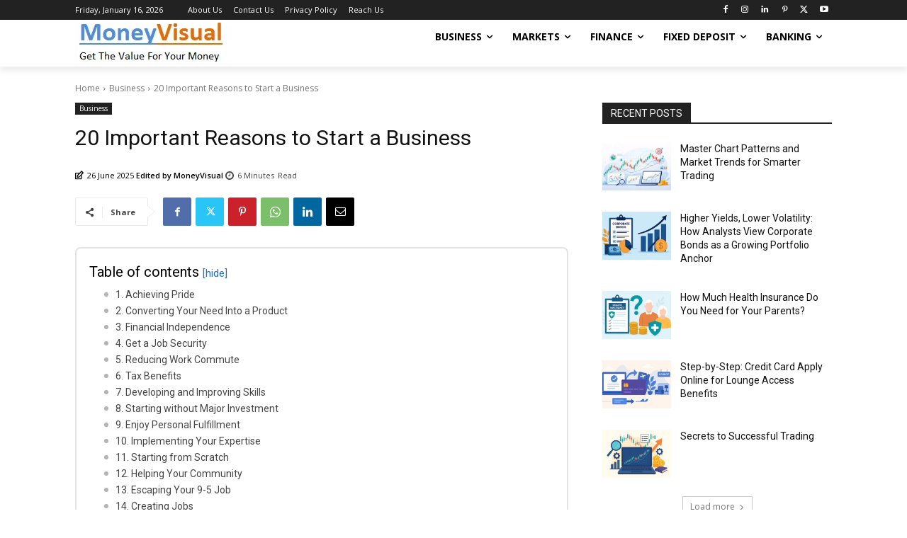

--- FILE ---
content_type: text/html; charset=UTF-8
request_url: https://moneyvisual.com/wp-admin/admin-ajax.php?td_theme_name=Newspaper&v=12.7.4
body_size: -208
content:
{"7025":197}

--- FILE ---
content_type: text/html; charset=utf-8
request_url: https://www.google.com/recaptcha/api2/aframe
body_size: 269
content:
<!DOCTYPE HTML><html><head><meta http-equiv="content-type" content="text/html; charset=UTF-8"></head><body><script nonce="XDLTDFwV4bBwVTjGbpW4aA">/** Anti-fraud and anti-abuse applications only. See google.com/recaptcha */ try{var clients={'sodar':'https://pagead2.googlesyndication.com/pagead/sodar?'};window.addEventListener("message",function(a){try{if(a.source===window.parent){var b=JSON.parse(a.data);var c=clients[b['id']];if(c){var d=document.createElement('img');d.src=c+b['params']+'&rc='+(localStorage.getItem("rc::a")?sessionStorage.getItem("rc::b"):"");window.document.body.appendChild(d);sessionStorage.setItem("rc::e",parseInt(sessionStorage.getItem("rc::e")||0)+1);localStorage.setItem("rc::h",'1768811062872');}}}catch(b){}});window.parent.postMessage("_grecaptcha_ready", "*");}catch(b){}</script></body></html>